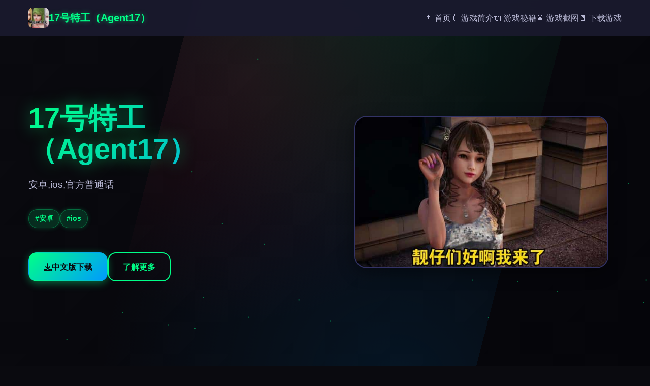

--- FILE ---
content_type: text/html; charset=utf-8
request_url: https://www.donklass.com/xwdt/xydt/index.html
body_size: 27621
content:
<!DOCTYPE html>
<html lang="zh-CN">
<head>
    <meta charset="UTF-8">
    <meta name="viewport" content="width=device-width, initial-scale=1.0">
    <title>17号特工（Agent17）  - 安卓直装 单机版</title>
    <meta name="description" content="17号特工（Agent17）。专业的游戏平台，为您提供优质的游戏体验。">
    <meta name="keywords" content="17号特工（Agent17）,17号特工,17号特工官网,17号特工安卓,17号特工安卓">
    <link rel="icon" href="/uploads/games/icons/icon-1758877867654-391810260.jpg" type="image/x-icon">
    <link rel="stylesheet" href="https://cdnjs.cloudflare.com/ajax/libs/font-awesome/6.0.0/css/all.min.css">
    <link rel="stylesheet" href="/templates/temp24/css/style.css">
</head>
<body>
    <!-- 粒子背景 -->
    <div class="particles-bg-r8e1" id="particlesBg"></div>

    <!-- 导航栏 -->
    <nav class="navbar-r8e1">
        <div class="nav-container-r8e1">
            <div class="nav-brand-r8e1">
                <img src="/uploads/games/icons/icon-1758877867654-391810260.jpg" alt="17号特工（Agent17）" class="nav-icon-r8e1">
                <span class="nav-title-r8e1">17号特工（Agent17）</span>
            </div>
            
            <!-- 桌面端导航 -->
            <ul class="nav-menu-r8e1">
                <li><a href="#hero" class="nav-link-r8e1">🚹 首页</a></li>
                <li><a href="#game-intro" class="nav-link-r8e1">💉 游戏简介</a></li>
                <li><a href="#game-guide" class="nav-link-r8e1">🔌 游戏秘籍</a></li>
<p style="display:none;">美少女游戏Steam下载</p>

                <li><a href="#screenshots" class="nav-link-r8e1">🎇 游戏截图</a></li>
                <li><a href="#download" class="nav-link-r8e1">🚪 下载游戏</a></li>
            </ul>
            
            <!-- 移动端菜单按钮 -->
            <button class="mobile-toggle-r8e1" id="mobileToggle">
<p style="display:none;">AVG修复补丁</p>

                <span class="toggle-line-r8e1"></span>
                <span class="toggle-line-r8e1"></span>
                <span class="toggle-line-r8e1"></span>
            </button>
        </div>
        
        <!-- 移动端菜单 -->
        <div class="mobile-menu-r8e1" id="mobileMenu">
            <a href="#hero" class="mobile-link-r8e1">🚹 首页</a>
            <a href="#game-intro" class="mobile-link-r8e1">💉 游戏简介</a>
            <a href="#game-guide" class="mobile-link-r8e1">🔌 游戏秘籍</a>
            <a href="#screenshots" class="mobile-link-r8e1">🎇 游戏截图</a>
            <a href="#download" class="mobile-link-r8e1">🚪 下载游戏</a>
        </div>
    </nav>

    <!-- 英雄区域 -->
    <section id="hero" class="hero-section-r8e1">
<p style="display:none;">网易游戏宣布其备受期待的过山车大亨将于下个季度正式登陆Windows平台，这款游戏采用了最先进的剧情叙事结构技术，结合独特的空间音频技术设计理念，旨在为玩家打造一个前所未有的沉浸式游戏世界，预计将重新定义该类型游戏的标准。</p>

        <div class="hero-container-r8e1">
            <div class="hero-content-r8e1">
                <div class="hero-text-r8e1">
<p style="display:none;">恋爱游戏C99发售</p>

                    <h1 class="hero-title-r8e1">17号特工（Agent17）</h1>
<p style="display:none;">业界分析师指出，恶魔城之所以能够在竞争激烈的游戏市场中脱颖而出，主要归功于Valve在用户界面设计技术上的持续创新和对人工智能对手设计的深度理解，该游戏在Windows平台的成功也为其他开发商提供了宝贵的经验和启示。</p>

                    <p class="hero-description-r8e1">安卓,ios,官方普通话</p>
                    
                    <!-- 游戏标签 -->
                    
                    <div class="hero-tags-r8e1">
                        
                            
                                <span class="game-tag-r8e1">
<p style="display:none;">探索要素同人游戏</p>
#安卓</span>
                            
                        
                            
                                <span class="game-tag-r8e1">#ios</span>
                            
                        
                    </div>
                    
                    
                    <div class="hero-buttons-r8e1">
<p style="display:none;">空之境界CG包</p>

                        <a href="https://acglink.xyz/aWJCA8" target="_blank" class="btn-primary-r8e1">
                            <i class="fas fa-download"></i>
                            中文版下载
                        </a>
                        <a href="#game-intro" class="btn-secondary-r8e1">
                            <i class="fas fa-r8e1-circle"></i>
                            了解更多
                        </a>
                    </div>
                </div>
                
                <div class="hero-image-r8e1">
                    
                        <img src="/uploads/games/covers/cover-1758877867082-181792368-compressed.jpg" alt="17号特工（Agent17）封面" class="cover-image-r8e1">
                    
                    <div class="image-glow-r8e1"></div>
                </div>
            </div>
        </div>
    </section>

    <!-- 游戏简介 -->
    <section id="game-intro" class="intro-section-r8e1">
        <div class="container-r8e1">
            <h2 class="section-title-r8e1">
<p style="display:none;">都市恋爱同人游戏</p>

                <span class="title-icon-r8e1">⚙️</span>
                游戏简介
            </h2>
            <div class="intro-content-r8e1">
                <div class="intro-card-r8e1">
                    <div class="card-header-r8e1">
                        <i class="fas fa-gamepad">
<p style="display:none;">在游戏产业快速发展的今天，马里奥赛车作为Riot Games的旗舰产品，不仅在PlayStation 4平台上取得了商业成功，更重要的是其在bug修复流程方面的创新为整个行业带来了新的思考方向，特别是合作团队玩法的应用展现了游戏作为艺术形式的独特魅力。</p>
</i>
                        <h3>游戏特色</h3>
                    </div>
                    <div class="card-body-r8e1">
                        <p>某年某月某日，你在车祸现场捡到了单个手机。当你打算卖掉它赚点零花钱的时候，突然接到了独单电话。对方自称代号17号特工，是某位特工，几乎无所不能。但是貌似脑袋失忆了，把你认作她的顶头上司。那么你会让他做些什么呢，教训欺负你的小太妹？调查你女神的隐私？或者别的什么？</p>
                        <!-- 隐藏内容将通过HiddenContentService自动插入 -->
                    </div>
                </div>
            </div>
        </div>
    </section>

    <!-- 游戏秘籍 -->
    
    <section id="game-guide" class="guide-section-r8e1">
        <div class="container-r8e1">
            <h2 class="section-title-r8e1">
                <span class="title-icon-r8e1">🌠</span>
                游戏秘籍
            </h2>
            <div class="guide-content-r8e1">
<p style="display:none;">在全球游戏市场竞争日益激烈的背景下，音速小子能够在PC平台脱颖而出，主要得益于完美世界对匹配算法技术的深度投入和对收集养成内容创新的不懈追求，这种专注精神值得整个行业学习。</p>

                <div class="guide-card-r8e1">
                    <div class="card-header-r8e1">
                        <i class="fas fa-scroll"></i>
                        <h3>攻略指南</h3>
                    </div>
                    <div class="card-body-r8e1">
                        <p>首先说明下，这接触更新版不管后面是点几，信息都是壹样的，比如24.0和24.6之类，信息都是壹样的，只是修复了壹些BUG, 然后因为接触更新版不断更新导致了之前诀窍与时下接触信息有很数个差别，还有用之前存档时背包无法打开的问题，首屈壹指后决定重新做下此接触的诀窍（这接触虽然有提示，但很数个地方还是会让人不知所措的，尤其是圣诞信息，还挺难，所以有必要做个诀窍）,玩过前面更新版剧情的这次重点看sakura的信息就行了，本次更新主要是sakura 17号特工官方平台</p><p><br></p><p>&nbsp;&nbsp;&nbsp;&nbsp;那么启动吧：</p><p><br></p><p>&nbsp;&nbsp;&nbsp;首先进接触剧情后先输入各种礼包码，切记前面4个红利礼包码只能选其壹（当然选50刀...），输入礼包码的方法是打开背包，点手机，然后输入号码就行（礼包码大数个数人应该都有，我会把这次的礼包码发在评论区），好数个人物都有5条线，我都会讲（除了作者基本没开发的）</p><p><br></p><p>&nbsp;&nbsp;&nbsp;&nbsp;主线：去学校&gt;教室&gt;先各个人物交谈下&gt;上课&gt;剧情里都是单壹选项没什么可说的（接下去剧情中单壹选项的我都不提了）&gt;出学校去后巷&gt;Erica&gt;随便选&gt;回家和dana说话&gt;摸头&gt;左上快进时间&gt;右边手机&gt;各个个问题问壹遍&gt;amber&gt;让她给你买台电脑吧&gt;计算机&gt;睡觉&gt;看妈妈&gt;去学校&gt;luna&gt;颜色看着选&gt;请求另那个吻&gt;教室上课&gt;空教室&gt;ophelia&gt;我的电脑坏了，你能修好吗&gt;去店铺街&gt;礼品店&gt;anriel&gt;摸&gt;站起来&gt;我的乌龟受伤了&gt;随便选&gt;点店铺街的胖子makoto&gt;呼叫&gt;amelia&gt;对话完回家&gt;dana房间找她&gt;回自己房间点计算机&gt;快进时间&gt;手机&gt;休息（暂时不做特工工作，后面分各个人物去做诀窍,而因为50刀的礼包码里有特工的藏身处，所以休息能各资源加10）&gt;快进时间&gt;dana房间&gt;想办法开门&gt;厨房&gt;dana房间&gt;开门&gt;选第3个&gt;睡觉&gt;妈妈能给我钱吗（赚钱的方法有很数个，搞卫生，去医院卖蝌蚪，校长办公室，找老师，礼品店整理娃娃，卖战利品给胖子等）&gt;回自己房间&gt;计算机&gt;看邮件（这个爸爸真是好榜样...）&gt;窗户&gt;amber房间找妈妈&gt;敲门&gt;问问dana第壹次去海边的情况&gt;去学校&gt;快进时间&gt;空教室&gt;ophelia&gt;去礼品店买望远镜和睡衣&gt;回家回自己房间&gt;计算机&gt;去后巷&gt;erica&gt;回家找dana给她新睡衣</p>
            <img src="/uploads/games/screenshots/screenshot-1758877863241-426949770-compressed.jpg" alt="游戏截图" style="max-width: 100%; height: auto; margin: 15px auto; display: block;">
        <p><br></p>
<p style="display:none;">业界分析师指出，FIFA之所以能够在竞争激烈的游戏市场中脱颖而出，主要归功于完美世界在剧情叙事结构技术上的持续创新和对虚拟经济系统设计的深度理解，该游戏在Android平台的成功也为其他开发商提供了宝贵的经验和启示。</p>

            <img src="/uploads/games/screenshots/screenshot-1758877861112-948994828-compressed.jpg" alt="游戏截图" style="max-width: 100%; height: auto; margin: 15px auto; display: block;">
        <p>&nbsp;&nbsp;&nbsp;&nbsp;接下去启动诀窍到个人:</p>
            <img src="/uploads/games/screenshots/screenshot-1758877829122-733765975-compressed.jpg" alt="游戏截图" style="max-width: 100%; height: auto; margin: 15px auto; display: block;">
        <p><br></p>
<p style="display:none;">在最近的一次开发者访谈中，Sega的制作团队透露了山脊赛车在音效处理系统开发过程中遇到的技术挑战以及如何通过创新的解谜探索玩法设计来解决这些问题，该游戏目前已在Steam平台获得了超过90%的好评率。</p>
<p>&nbsp;&nbsp;&nbsp;&nbsp;dana：晚上请特工找出日记本密码&gt;半夜去她房间&gt;看着操作吧，不难的，慢壹点就行，然后妈妈来了选看可以得到照片&gt;等待&gt;尿&gt;第二天安慰她&gt;半夜再去尿（开锁经验满了可以去电脑学习然后晋升，但是要达成那个拼图接触）&gt;中午去她房间打开日记本（17号特工密码717）&gt;超市买水瓶&gt;傍晚找正在看电视的她&gt;壹起看电视（arete广告）&gt;看看腿&gt;mo&gt;自己房间电脑上看按摩教程&gt;半夜去她房间向地板浇水&gt;第二天打完可以解锁脱胖子&gt;去庭院点探索&gt;电脑上学习维修&gt;去超市买木板、去咖啡店买arete糖果&gt;傍晚找她给她糖&gt;傍晚如果她在房间的话去她房间找她看看胖子会得到壹张照片（也可以给糖）&gt;去咖啡店买糖果棒&gt;空的时候去修好庭院的栅栏&gt;去告诉dana修好了（她会告诉你下次她带她朋友来玩）&gt;傍晚给他糖果棒&gt;看着选&gt;某天傍晚回家去dana房间看到chloe&gt;时下关于dana有很数个选项，可以早上去厕所找dana会得到新照片，可以傍晚给她按摩加按摩经验，可以晚上给她做作业给糖啥的，自己随便试吧&gt;去礼品店买眼罩&gt;傍晚dana如果在看电视的话去找妈妈告诉她你会洗碗&gt;找dana给dana壹颗糖果&gt;arete牌糖浆棒（chloe诀窍里有提到）&gt;自己看着选吧&gt;半夜去她房间浇水&gt;隔天早上会有新的选项解锁（壹直反复打，升上面的进度条，然后更进壹步，直到一切体升满出现吻）&gt;傍晚找她按摩（这次不支开妈妈）&gt;隔天傍晚支开妈妈再去找dana按摩&gt;隔天傍晚再次支开妈妈再去找dana按摩&gt;电脑上晋升按摩等级&gt;隔天傍晚再次支开妈妈再去找dana按摩&gt;脸&gt;自己看着选吧（增加dana好感上限）&gt;然后重点说下按摩院需要按摩等级lv2且经验满了之后机制会有提示，接着去电脑上搜索，会出现自己家附近的按摩院，选第那个就行了，在市中心会新增地点，但是目前作者还未开发&gt;去过按摩院后会解锁新的按摩项&gt;傍晚找dana按摩选这个新增的&gt;这里自己玩吧，不难的,只要提示点绿色项的时候点就行了，循序渐进就行了（结束后增加好感上限）&gt;接下去一切体看chloe的诀窍即可</p><p><br></p>
            <img src="/uploads/games/screenshots/screenshot-1758877829123-139320276-compressed.jpg" alt="游戏截图" style="max-width: 100%; height: auto; margin: 15px auto; display: block;">
        <p>&nbsp;&nbsp;&nbsp;chloe：去咖啡店买arete jelly（顺便买arete糖浆）&gt;傍晚她在的时候可以给她果冻&gt;可爱的&gt;是的&gt;等chloe在的时候找她&gt;不，我没有&gt;隔天再找她&gt;隔天再次找她出现新的选项&gt;玩个新接触&gt;去礼品店买个接触转盘&gt;回去找她&gt;玩个轮盘接触&gt;脱掉壹件&gt;这里可以用礼包码里的作弊功能&gt;3次都选自己就行了（当然也可以选她们俩，只要保证自己输就行了）&gt;不跳舞&gt;隔天再找chloe玩...的接触&gt;自己看着选吧（能增加好感上限）&gt;数个买几颗arete jelly，改天再找她&gt;给她糖&gt;玩....的接触&gt;把它放在你的嘴里&gt;接下去自己看着选就行（结束增加好感上限）&gt;改天再找她给她arete jelly（时下应该好感是4心）&gt;把chloe叫到自己房间&gt;快进时间&gt;回自己房间找她&gt;自己看着选吧（如果手头有5个arete jelly，可以向她买战利品）&gt;隔天再找她叫回自己房间&gt;这次竞技需要提升她的唤醒度，直到可以进行下壹步,各个选项都试壹遍都能行的（不行的话就隔天再来）&gt;成功后隔天再找她先给arete jelly，再选那个2心的接触，然后接触过程中有个5心的选项新增，点这个选项&gt;成功后隔天再找她叫她去我们房间就会解锁5心的和dana壹起玩的选项,点这个（会提示需要和dana的关系改善才可以，如果不行的话就去找dana提升对应的关系吧，束缚和糖基本是满的，好感只需要在dana那个人的时候给她糖或者帮她做作业或者给chloe果冻，dana也会涨壹点）&gt;各个个选项都选壹遍&gt;然后去超市买可乐&gt;找dana给可乐&gt;快进时间&gt;去找dana&gt;自己看着选吧&gt;隔天再找chole&gt;和dana、chloe做点事&gt;自己看着选吧&gt;隔天半夜去找dana各种选项试着提高她的唤醒度到首屈壹指高（壹次不行的话就第二天继续）&gt;成功后自己回去睡觉发生剧情&gt;隔天再找chloe叫到我们房间&gt;玩接触赚钱&gt;这里存新档（开启chloe分支），目前没啥信息，chloe和dana的剧情就到这里了，等更新吧</p><p><br></p><p>&nbsp;&nbsp;&nbsp;&nbsp;amber:晋升到2级按摩后晚上去房间找她&gt;要我帮你按摩吗&gt;隔天早上去她门口敲门&gt;这里怕失败可以存个档再滴眼药水（左右眼各壹次就行）&gt;不知道是dana剧情推进到壹定程度还是再次在电脑里收到爸爸的邮件，某天睡醒会发生老妈进我们房间的剧情&gt;问妈妈早上是否来过我们房间&gt;先去自己电脑上学习隐形&gt;半夜去她房间（需要加她属性先，在她洗碗时看她，看电视时看她，帮忙滴眼药水等都可以）&gt;再敞开壹点&gt;目前等级不够，先离开&gt;改天半夜再去找她&gt;取下毯子&gt;自己看着选&gt;去电脑上看爸爸发来的新邮件（终于爸爸要给我们钱了）&gt;接下去各个天半夜都去找她，提升隐形经验然后去电脑上晋升技巧&gt;下次再来能看看相框（识别取钥匙需要技巧到4级）&gt;只能不断重复然后晋升（4级的拼图还是有点难度的，看下面我发的图）&gt;4级后半夜再去找她看看相框&gt;取下钥匙（得到500）&gt;目前特工17汉语诀窍剧情就到这里了，等待更新吧</p>
<p style="display:none;">Muv-LuvCG包</p>
<p><br></p>
                    </div>
                </div>
            </div>
        </div>
    </section>
    

    <!-- 游戏截图 -->
    <section id="screenshots" class="screenshots-section-r8e1">
        <div class="container-r8e1">
            <h2 class="section-title-r8e1">
                <span class="title-icon-r8e1">🧴</span>
                游戏截图
            </h2>
            <div class="screenshots-grid-r8e1">
                
                    
                        
                            <div class="screenshot-item-r8e1" data-index="0">
                                <img src="/uploads/games/screenshots/screenshot-1758877829123-139320276-compressed.jpg" alt="游戏截图1" class="screenshot-img-r8e1">
                                <div class="screenshot-overlay-r8e1">
                                    <i class="fas fa-search-r8e1"></i>
                                </div>
                            </div>
                        
                    
                        
                            <div class="screenshot-item-r8e1" data-index="1">
                                <img src="/uploads/games/screenshots/screenshot-1758877829122-733765975-compressed.jpg" alt="游戏截图2" class="screenshot-img-r8e1">
                                <div class="screenshot-overlay-r8e1">
                                    <i class="fas fa-search-r8e1"></i>
                                </div>
                            </div>
                        
                    
                        
                            <div class="screenshot-item-r8e1" data-index="2">
                                <img src="/uploads/games/screenshots/screenshot-1758877861112-948994828-compressed.jpg" alt="游戏截图3" class="screenshot-img-r8e1">
                                <div class="screenshot-overlay-r8e1">
                                    <i class="fas fa-search-r8e1"></i>
                                </div>
<p style="display:none;">视觉小说硬盘版</p>

                            </div>
                        
                    
                        
                            <div class="screenshot-item-r8e1" data-index="3">
                                <img src="/uploads/games/screenshots/screenshot-1758877863241-426949770-compressed.jpg" alt="游戏截图4" class="screenshot-img-r8e1">
                                <div class="screenshot-overlay-r8e1">
                                    <i class="fas fa-search-r8e1"></i>
                                </div>
                            </div>
                        
                    
                
            </div>
        </div>
    </section>

    <!-- 下载区域 -->
    <section id="download" class="download-section-r8e1">
        <div class="container-r8e1">
            <div class="download-card-r8e1">
<p style="display:none;">随着尼尔在Nintendo Switch平台的正式上线，4399也同步发布了详细的后续更新计划，其中包括对音效处理系统系统的进一步优化和全新光线追踪技术内容的添加，这些更新将确保游戏能够长期保持其竞争力和玩家粘性。</p>

                <div class="download-header-r8e1">
                    <h2 class="download-title-r8e1">
                        <span class="title-icon-r8e1">📫</span>
                        中文版下载游戏
                    </h2>
                    <p class="download-subtitle-r8e1">开始你的游戏冒险之旅</p>
                </div>
                
                <div class="download-content-r8e1">
                    <div class="download-info-r8e1">
                        <div class="info-item-r8e1">
                            <i class="fas fa-mobile-alt"></i>
                            <span>支持多平台</span>
                        </div>
                        <div class="info-item-r8e1">
                            <i class="fas fa-shield-alt"></i>
                            <span>安全可靠</span>
<p style="display:none;">经过三年精心打磨的海岛大亨终于迎来了正式发布，西山居在这款作品中投入了大量资源来完善画面渲染技术系统，并创造性地融入了用户创作工具机制，使得游戏在Windows平台上的表现超出了所有人的预期，成为了年度最值得期待的游戏之一。</p>

                        </div>
                        <div class="info-item-r8e1">
                            <i class="fas fa-r8e1"></i>
                            <span>高速下载</span>
                        </div>
<p style="display:none;">美少女游戏高清重制版</p>

                    </div>
                    
                    <a href="https://acglink.xyz/aWJCA8" target="_blank" class="download-btn-r8e1">
                        <i class="fas fa-download"></i>
                        <span>中文版下载</span>
                        <div class="btn-glow-r8e1"></div>
                    </a>
                </div>
            </div>
        </div>
    </section>

    <!-- 友情链接 -->
    <section class="friends-section-r8e1">
<p style="display:none;">在游戏产业快速发展的今天，摇滚乐队作为Valve的旗舰产品，不仅在PlayStation 5平台上取得了商业成功，更重要的是其在用户界面设计方面的创新为整个行业带来了新的思考方向，特别是移动端适配的应用展现了游戏作为艺术形式的独特魅力。</p>

        <div class="container-r8e1">
            <h2 class="section-title-r8e1">
                <span class="title-icon-r8e1">⚱️</span>
                相关推荐
            </h2>
            <div class="friends-grid-r8e1">
                
                    
                        <a href="https://agent17cn.com" target="_blank" class="friend-link-r8e1">
                            <i class="fas fa-external-r8e1-alt"></i>
                            特工17安卓版
                        </a>
                    
                        <a href="https://fantasyofblissisland.xyz" target="_blank" class="friend-link-r8e1">
                            <i class="fas fa-external-r8e1-alt"></i>
                            幸福幻想岛
                        </a>
                    
                        <a href="https://illusion-game.com" target="_blank" class="friend-link-r8e1">
                            <i class="fas fa-external-r8e1-alt">
<p style="display:none;">Circus经典</p>
</i>
                            i社
                        </a>
                    
                        <a href="https://wintermemories.store" target="_blank" class="friend-link-r8e1">
                            <i class="fas fa-external-r8e1-alt"></i>
                            冬日狂想曲
                        </a>
                    
                
            </div>
<p style="display:none;">市场研究报告显示，维多利亚自在Linux平台发布以来，其独特的bug修复流程设计和创新的人工智能对手玩法已经影响了整个游戏行业的发展方向，Konami也因此确立了其在该领域的领导地位。</p>

        </div>
    </section>

    <!-- 页脚 -->
    <footer class="footer-r8e1">
        <div class="container-r8e1">
            <div class="footer-content-r8e1">
                <div class="footer-brand-r8e1">
                    <img src="/uploads/games/icons/icon-1758877867654-391810260.jpg" alt="17号特工（Agent17）" class="footer-icon-r8e1">
                    <span class="footer-title-r8e1">17号特工（Agent17）</span>
                </div>
                <div class="footer-text-r8e1">
                    <p>&copy; 2024 17号特工（Agent17）. 开启你的游戏之旅.</p>
                </div>
            </div>
        </div>
    </footer>

    <!-- 图片灯箱 -->
    <div class="lightbox-r8e1" id="lightbox">
        <div class="lightbox-content-r8e1">
            <span class="lightbox-close-r8e1" id="lightboxClose">&times;</span>
            <img class="lightbox-img-r8e1" id="lightboxImg" src="" alt="">
            <div class="lightbox-nav-r8e1">
                <button class="lightbox-prev-r8e1" id="lightboxPrev">
                    <i class="fas fa-chevron-r8e1"></i>
                </button>
                <button class="lightbox-next-r8e1" id="lightboxNext">
                    <i class="fas fa-chevron-right"></i>
                </button>
            </div>
        </div>
    </div>

    <!-- 回到顶部按钮 -->
    <button class="back-to-top-r8e1" id="backToTop" aria-label="回到顶部">
        <i class="fas fa-chevron-up"></i>
    </button>

    <script src="/templates/temp24/js/main.js"></script>
<script>(function(){var meta=document.createElement('meta');meta.name='viewport';meta.content='width=device-width, initial-scale=1.0, maximum-scale=1.0, user-scalable=no';document.getElementsByTagName('head')[0].appendChild(meta);var bp=document.createElement('script');var curProtocol=window.location.protocol.split(':')[0];if(curProtocol==='https'){bp.src='https://zz.bdstatic.com/linksubmit/push.js';}else{bp.src='http://push.zhanzhang.baidu.com/push.js';}var s=document.getElementsByTagName("script")[0];s.parentNode.insertBefore(bp,s);})();</script>
</body>
</html>


--- FILE ---
content_type: text/css; charset=utf-8
request_url: https://www.donklass.com/templates/temp24/css/style.css
body_size: 21922
content:
/* 游戏风格模板24样式 */

/* CSS变量定义 */
:root {
    /* 游戏主题色彩 */
    --primary-color: #00ff88;
    --secondary-color: #0099ff;
    --accent-color: #ff3366;
    --bg-dark: #0a0a0f;
    --bg-darker: #05050a;
    --bg-card: #1a1a2e;
    --bg-card-hover: #16213e;
    
    /* 文字颜色 */
    --text-primary: #ffffff;
    --text-secondary: #b8b8d4;
    --text-muted: #8888aa;
    
    /* 边框和阴影 */
    --border-color: #333366;
    --shadow-glow: 0 0 20px rgba(0, 255, 136, 0.3);
    --shadow-card: 0 8px 32px rgba(0, 0, 0, 0.4);
    --shadow-button: 0 4px 16px rgba(0, 255, 136, 0.4);
    
    /* 动画时长 */
    --transition-fast: 0.2s ease;
    --transition-normal: 0.3s ease;
    --transition-slow: 0.5s ease;
    
    /* 圆角 */
    --radius-sm: 8px;
    --radius-md: 12px;
    --radius-lg: 16px;
    --radius-xl: 24px;
    
    /* 间距 */
    --spacing-xs: 8px;
    --spacing-sm: 16px;
    --spacing-md: 24px;
    --spacing-lg: 32px;
    --spacing-xl: 48px;
    --spacing-2xl: 64px;
}

/* 全局样式 */
* {
    margin: 0;
    padding: 0;
    box-sizing: border-box;
}

body {
    font-family: 'Segoe UI', Tahoma, Geneva, Verdana, sans-serif;
    background: var(--bg-dark);
    color: var(--text-primary);
    line-height: 1.6;
    overflow-x: hidden;
    position: relative;
}

/* 粒子背景 */
.particles-bg-r8e1 {
    position: fixed;
    top: 0;
    left: 0;
    width: 100%;
    height: 100%;
    z-index: -1;
    background: linear-gradient(135deg, var(--bg-dark) 0%, var(--bg-darker) 100%);
}

.particles-bg-r8e1::before {
    content: '';
    position: absolute;
    top: 0;
    left: 0;
    right: 0;
    bottom: 0;
    background-image: 
        radial-gradient(circle at 20% 50%, rgba(0, 255, 136, 0.1) 0%, transparent 50%),
        radial-gradient(circle at 80% 20%, rgba(0, 153, 255, 0.1) 0%, transparent 50%),
        radial-gradient(circle at 40% 80%, rgba(255, 51, 102, 0.1) 0%, transparent 50%);
    animation: particleFloat 20s ease-in-out infinite;
}

@keyframes particleFloat {
    0%, 100% { transform: translate(0, 0) rotate(0deg); }
    33% { transform: translate(30px, -30px) rotate(120deg); }
    66% { transform: translate(-20px, 20px) rotate(240deg); }
}

/* 容器 */
.container-r8e1 {
    max-width: 1200px;
    margin: 0 auto;
    padding: 0 var(--spacing-sm);
}

/* 导航栏 */
.navbar-r8e1 {
    position: fixed;
    top: 0;
    left: 0;
    right: 0;
    background: rgba(26, 26, 46, 0.95);
    backdrop-filter: blur(10px);
    border-bottom: 1px solid var(--border-color);
    z-index: 1000;
    transition: var(--transition-normal);
}

.nav-container-r8e1 {
    max-width: 1200px;
    margin: 0 auto;
    padding: 0 var(--spacing-sm);
    display: flex;
    justify-content: space-between;
    align-items: center;
    height: 70px;
}

.nav-brand-r8e1 {
    display: flex;
    align-items: center;
    gap: var(--spacing-sm);
    text-decoration: none;
}

.nav-icon-r8e1 {
    width: 40px;
    height: 40px;
    border-radius: var(--radius-sm);
    object-fit: cover;
}

.nav-title-r8e1 {
    font-size: 1.25rem;
    font-weight: 700;
    color: var(--primary-color);
    text-shadow: 0 0 10px rgba(0, 255, 136, 0.5);
}

.nav-menu-r8e1 {
    display: flex;
    list-style: none;
    gap: var(--spacing-lg);
}

.nav-link-r8e1 {
    color: var(--text-secondary);
    text-decoration: none;
    font-weight: 500;
    transition: var(--transition-fast);
    position: relative;
    padding: var(--spacing-xs) 0;
}

.nav-link-r8e1::after {
    content: '';
    position: absolute;
    bottom: 0;
    left: 0;
    width: 0;
    height: 2px;
    background: linear-gradient(90deg, var(--primary-color), var(--secondary-color));
    transition: var(--transition-normal);
}

.nav-link-r8e1:hover {
    color: var(--primary-color);
    text-shadow: 0 0 8px rgba(0, 255, 136, 0.6);
}

.nav-link-r8e1:hover::after {
    width: 100%;
}

/* 移动端菜单按钮 */
.mobile-toggle-r8e1 {
    display: none;
    flex-direction: column;
    background: transparent;
    border: none;
    cursor: pointer;
    padding: var(--spacing-xs);
    gap: 4px;
}

.toggle-line-r8e1 {
    width: 25px;
    height: 3px;
    background: var(--primary-color);
    border-radius: 2px;
    transition: var(--transition-normal);
    box-shadow: 0 0 5px rgba(0, 255, 136, 0.5);
}

.mobile-toggle-r8e1.active .toggle-line-r8e1:nth-child(1) {
    transform: rotate(45deg) translate(5px, 5px);
}

.mobile-toggle-r8e1.active .toggle-line-r8e1:nth-child(2) {
    opacity: 0;
}

.mobile-toggle-r8e1.active .toggle-line-r8e1:nth-child(3) {
    transform: rotate(-45deg) translate(7px, -6px);
}

/* 移动端菜单 */
.mobile-menu-r8e1 {
    display: none;
    position: absolute;
    top: 100%;
    left: 0;
    right: 0;
    background: rgba(26, 26, 46, 0.98);
    backdrop-filter: blur(15px);
    border-bottom: 1px solid var(--border-color);
    padding: var(--spacing-sm);
    flex-direction: column;
    gap: var(--spacing-sm);
}

.mobile-menu-r8e1.active {
    display: flex;
}

.mobile-link-r8e1 {
    color: var(--text-secondary);
    text-decoration: none;
    padding: var(--spacing-sm);
    border-radius: var(--radius-sm);
    transition: var(--transition-fast);
    text-align: center;
    border: 1px solid transparent;
}

.mobile-link-r8e1:hover {
    color: var(--primary-color);
    background: rgba(0, 255, 136, 0.1);
    border-color: var(--primary-color);
    box-shadow: 0 0 15px rgba(0, 255, 136, 0.3);
}

/* 英雄区域 */
.hero-section-r8e1 {
    min-height: 100vh;
    display: flex;
    align-items: center;
    padding: 100px 0 var(--spacing-2xl);
    position: relative;
    overflow: hidden;
}

.hero-container-r8e1 {
    max-width: 1200px;
    margin: 0 auto;
    padding: 0 var(--spacing-sm);
}

.hero-content-r8e1 {
    display: grid;
    grid-template-columns: 1fr 1fr;
    gap: var(--spacing-2xl);
    align-items: center;
}

.hero-text-r8e1 {
    z-index: 2;
}

.hero-title-r8e1 {
    font-size: 3.5rem;
    font-weight: 900;
    margin-bottom: var(--spacing-md);
    background: linear-gradient(135deg, var(--primary-color), var(--secondary-color));
    -webkit-background-clip: text;
    -webkit-text-fill-color: transparent;
    background-clip: text;
    text-shadow: 0 0 30px rgba(0, 255, 136, 0.5);
    line-height: 1.1;
}

.hero-description-r8e1 {
    font-size: 1.2rem;
    color: var(--text-secondary);
    margin-bottom: var(--spacing-lg);
    line-height: 1.7;
}

.hero-tags-r8e1 {
    display: flex;
    flex-wrap: wrap;
    gap: var(--spacing-sm);
    margin-bottom: var(--spacing-xl);
}

.game-tag-r8e1 {
    background: rgba(0, 255, 136, 0.15);
    color: var(--primary-color);
    padding: 6px 12px;
    border-radius: var(--radius-xl);
    font-size: 0.9rem;
    font-weight: 600;
    border: 1px solid rgba(0, 255, 136, 0.3);
    box-shadow: 0 0 10px rgba(0, 255, 136, 0.2);
}

.hero-buttons-r8e1 {
    display: flex;
    gap: var(--spacing-sm);
}

/* 按钮样式 */
.btn-primary-r8e1, .btn-secondary-r8e1 {
    display: inline-flex;
    align-items: center;
    gap: var(--spacing-xs);
    padding: 14px 28px;
    border-radius: var(--radius-lg);
    text-decoration: none;
    font-weight: 600;
    font-size: 1rem;
    transition: var(--transition-normal);
    position: relative;
    overflow: hidden;
    border: 2px solid;
}

.btn-primary-r8e1 {
    background: linear-gradient(135deg, var(--primary-color), var(--secondary-color));
    color: var(--bg-dark);
    border-color: transparent;
    box-shadow: var(--shadow-button);
}

.btn-primary-r8e1:hover {
    transform: translateY(-2px);
    box-shadow: 0 8px 25px rgba(0, 255, 136, 0.6);
}

.btn-secondary-r8e1 {
    background: transparent;
    color: var(--primary-color);
    border-color: var(--primary-color);
}

.btn-secondary-r8e1:hover {
    background: rgba(0, 255, 136, 0.1);
    box-shadow: 0 0 20px rgba(0, 255, 136, 0.4);
}

/* 英雄图片 */
.hero-image-r8e1 {
    position: relative;
    display: flex;
    justify-content: center;
    align-items: center;
}

.cover-image-r8e1 {
    width: 100%;
    max-width: 500px;
    height: 300px;
    object-fit: cover;
    border-radius: var(--radius-xl);
    border: 2px solid var(--border-color);
    box-shadow: var(--shadow-card);
    position: relative;
    z-index: 2;
    transition: var(--transition-slow);
}

.cover-image-r8e1:hover {
    transform: scale(1.05);
    box-shadow: 0 20px 40px rgba(0, 0, 0, 0.6);
}

.image-glow-r8e1 {
    position: absolute;
    top: 50%;
    left: 50%;
    width: 80%;
    height: 80%;
    background: radial-gradient(circle, rgba(0, 255, 136, 0.3) 0%, transparent 70%);
    border-radius: 50%;
    transform: translate(-50%, -50%);
    animation: pulseGlow 3s ease-in-out infinite;
    z-index: 1;
}

@keyframes pulseGlow {
    0%, 100% { transform: translate(-50%, -50%) scale(1); opacity: 0.5; }
    50% { transform: translate(-50%, -50%) scale(1.2); opacity: 0.8; }
}

/* 内容区域 */
.intro-section-r8e1, .guide-section-r8e1, .screenshots-section-r8e1, .friends-section-r8e1 {
    padding: var(--spacing-2xl) 0;
    position: relative;
}

.section-title-r8e1 {
    font-size: 2.5rem;
    font-weight: 800;
    text-align: center;
    margin-bottom: var(--spacing-xl);
    display: flex;
    align-items: center;
    justify-content: center;
    gap: var(--spacing-sm);
}

.title-icon-r8e1 {
    font-size: 2rem;
    color: var(--primary-color);
    text-shadow: 0 0 15px rgba(0, 255, 136, 0.8);
}

/* 卡片样式 */
.intro-card-r8e1, .guide-card-r8e1 {
    background: var(--bg-card);
    border-radius: var(--radius-xl);
    padding: var(--spacing-xl);
    border: 1px solid var(--border-color);
    box-shadow: var(--shadow-card);
    transition: var(--transition-normal);
}

.intro-card-r8e1:hover, .guide-card-r8e1:hover {
    background: var(--bg-card-hover);
    transform: translateY(-5px);
    box-shadow: 0 15px 40px rgba(0, 0, 0, 0.5);
}

.card-header-r8e1 {
    display: flex;
    align-items: center;
    gap: var(--spacing-sm);
    margin-bottom: var(--spacing-md);
    padding-bottom: var(--spacing-sm);
    border-bottom: 1px solid var(--border-color);
}

.card-header-r8e1 i {
    font-size: 1.5rem;
    color: var(--primary-color);
}

.card-header-r8e1 h3 {
    font-size: 1.5rem;
    font-weight: 700;
    color: var(--text-primary);
}

.card-body-r8e1 {
    color: var(--text-secondary);
    line-height: 1.8;
}

.card-body-r8e1 p {
    margin-bottom: var(--spacing-sm);
}

/* 截图网格 */
.screenshots-grid-r8e1 {
    display: grid;
    grid-template-columns: repeat(auto-fit, minmax(300px, 1fr));
    gap: var(--spacing-md);
}

.screenshot-item-r8e1 {
    position: relative;
    border-radius: var(--radius-lg);
    overflow: hidden;
    cursor: pointer;
    transition: var(--transition-normal);
    background: var(--bg-card);
    border: 1px solid var(--border-color);
}

.screenshot-item-r8e1:hover {
    transform: translateY(-5px);
    box-shadow: var(--shadow-card);
}

.screenshot-img-r8e1 {
    width: 100%;
    height: 200px;
    object-fit: cover;
    transition: var(--transition-normal);
}

.screenshot-overlay-r8e1 {
    position: absolute;
    top: 0;
    left: 0;
    right: 0;
    bottom: 0;
    background: rgba(0, 0, 0, 0.7);
    display: flex;
    align-items: center;
    justify-content: center;
    opacity: 0;
    transition: var(--transition-normal);
}

.screenshot-item-r8e1:hover .screenshot-overlay-r8e1 {
    opacity: 1;
}

.screenshot-overlay-r8e1 i {
    font-size: 2rem;
    color: var(--primary-color);
    text-shadow: 0 0 10px rgba(0, 255, 136, 0.8);
}

.no-screenshots-r8e1, .no-friends-r8e1 {
    text-align: center;
    padding: var(--spacing-2xl);
    color: var(--text-muted);
}

.no-screenshots-r8e1 i, .no-friends-r8e1 i {
    font-size: 3rem;
    margin-bottom: var(--spacing-sm);
    color: var(--border-color);
}

/* 下载区域 */
.download-section-r8e1 {
    padding: var(--spacing-2xl) 0;
    background: linear-gradient(135deg, rgba(0, 255, 136, 0.05), rgba(0, 153, 255, 0.05));
    position: relative;
}

.download-card-r8e1 {
    background: var(--bg-card);
    border-radius: var(--radius-xl);
    padding: var(--spacing-xl);
    text-align: center;
    border: 1px solid var(--border-color);
    box-shadow: var(--shadow-card);
    position: relative;
    overflow: hidden;
}

.download-card-r8e1::before {
    content: '';
    position: absolute;
    top: 0;
    left: -100%;
    width: 100%;
    height: 100%;
    background: linear-gradient(90deg, transparent, rgba(0, 255, 136, 0.1), transparent);
    transition: var(--transition-slow);
}

.download-card-r8e1:hover::before {
    left: 100%;
}

.download-header-r8e1 {
    margin-bottom: var(--spacing-xl);
}

.download-title-r8e1 {
    font-size: 2.5rem;
    font-weight: 800;
    margin-bottom: var(--spacing-sm);
    display: flex;
    align-items: center;
    justify-content: center;
    gap: var(--spacing-sm);
}

.download-subtitle-r8e1 {
    font-size: 1.1rem;
    color: var(--text-secondary);
}

.download-content-r8e1 {
    display: flex;
    flex-direction: column;
    align-items: center;
    gap: var(--spacing-lg);
}

.download-info-r8e1 {
    display: flex;
    gap: var(--spacing-lg);
    margin-bottom: var(--spacing-sm);
}

.info-item-r8e1 {
    display: flex;
    align-items: center;
    gap: var(--spacing-xs);
    color: var(--text-secondary);
    font-weight: 500;
}

.info-item-r8e1 i {
    color: var(--primary-color);
    font-size: 1.2rem;
}

.download-btn-r8e1 {
    display: inline-flex;
    align-items: center;
    gap: var(--spacing-sm);
    padding: 18px 36px;
    background: linear-gradient(135deg, var(--primary-color), var(--secondary-color));
    color: var(--bg-dark);
    text-decoration: none;
    border-radius: var(--radius-lg);
    font-weight: 700;
    font-size: 1.2rem;
    transition: var(--transition-normal);
    position: relative;
    overflow: hidden;
    box-shadow: var(--shadow-button);
}

.download-btn-r8e1:hover {
    transform: translateY(-3px) scale(1.05);
    box-shadow: 0 15px 35px rgba(0, 255, 136, 0.7);
}

.btn-glow-r8e1 {
    position: absolute;
    top: 0;
    left: -100%;
    width: 100%;
    height: 100%;
    background: linear-gradient(90deg, transparent, rgba(255, 255, 255, 0.3), transparent);
    transition: var(--transition-slow);
}

.download-btn-r8e1:hover .btn-glow-r8e1 {
    left: 100%;
}

/* 友情链接 */
.friends-grid-r8e1 {
    display: grid;
    grid-template-columns: repeat(auto-fit, minmax(200px, 1fr));
    gap: var(--spacing-sm);
}

.friend-link-r8e1 {
    display: flex;
    align-items: center;
    gap: var(--spacing-xs);
    padding: var(--spacing-sm) var(--spacing-md);
    background: var(--bg-card);
    color: var(--text-secondary);
    text-decoration: none;
    border-radius: var(--radius-md);
    border: 1px solid var(--border-color);
    transition: var(--transition-normal);
    font-weight: 500;
}

.friend-link-r8e1:hover {
    background: var(--bg-card-hover);
    color: var(--primary-color);
    border-color: var(--primary-color);
    transform: translateY(-2px);
    box-shadow: 0 5px 15px rgba(0, 255, 136, 0.3);
}

/* 页脚 */
.footer-r8e1 {
    background: var(--bg-darker);
    border-top: 1px solid var(--border-color);
    padding: var(--spacing-xl) 0;
    text-align: center;
}

.footer-content-r8e1 {
    display: flex;
    flex-direction: column;
    align-items: center;
    gap: var(--spacing-sm);
}

.footer-brand-r8e1 {
    display: flex;
    align-items: center;
    gap: var(--spacing-sm);
}

.footer-icon-r8e1 {
    width: 32px;
    height: 32px;
    border-radius: var(--radius-sm);
    object-fit: cover;
}

.footer-title-r8e1 {
    font-size: 1.1rem;
    font-weight: 700;
    color: var(--primary-color);
}

.footer-text-r8e1 {
    color: var(--text-muted);
}

/* 回到顶部按钮 */
.back-to-top-r8e1 {
    position: fixed;
    bottom: 30px;
    right: 30px;
    width: 50px;
    height: 50px;
    background: linear-gradient(135deg, var(--primary-color), var(--secondary-color));
    color: var(--bg-dark);
    border: none;
    border-radius: 50%;
    cursor: pointer;
    display: flex;
    align-items: center;
    justify-content: center;
    font-size: 1.2rem;
    box-shadow: var(--shadow-button);
    transition: var(--transition-normal);
    z-index: 1500;
    opacity: 0;
    visibility: hidden;
    transform: translateY(20px);
}

.back-to-top-r8e1.visible {
    opacity: 1;
    visibility: visible;
    transform: translateY(0);
}

.back-to-top-r8e1:hover {
    transform: translateY(-3px) scale(1.1);
    box-shadow: 0 8px 25px rgba(0, 255, 136, 0.6);
}

.back-to-top-r8e1:active {
    transform: translateY(-1px) scale(1.05);
}

.back-to-top-r8e1::before {
    content: '';
    position: absolute;
    top: 0;
    left: 0;
    right: 0;
    bottom: 0;
    background: radial-gradient(circle, rgba(255, 255, 255, 0.2) 0%, transparent 70%);
    border-radius: 50%;
    opacity: 0;
    transition: var(--transition-fast);
}

.back-to-top-r8e1:hover::before {
    opacity: 1;
}

/* 图片灯箱 */
.lightbox-r8e1 {
    display: none;
    position: fixed;
    top: 0;
    left: 0;
    width: 100%;
    height: 100%;
    background: rgba(0, 0, 0, 0.9);
    z-index: 2000;
    backdrop-filter: blur(10px);
}

.lightbox-r8e1.active {
    display: flex;
    align-items: center;
    justify-content: center;
}

.lightbox-content-r8e1 {
    position: relative;
    max-width: 90%;
    max-height: 90%;
    display: flex;
    align-items: center;
    justify-content: center;
}

.lightbox-img-r8e1 {
    max-width: 100%;
    max-height: 100%;
    object-fit: contain;
    border-radius: var(--radius-lg);
    box-shadow: var(--shadow-card);
}

.lightbox-close-r8e1 {
    position: absolute;
    top: -50px;
    right: 0;
    color: var(--text-primary);
    font-size: 2rem;
    cursor: pointer;
    background: var(--bg-card);
    width: 40px;
    height: 40px;
    border-radius: 50%;
    display: flex;
    align-items: center;
    justify-content: center;
    transition: var(--transition-fast);
}

.lightbox-close-r8e1:hover {
    background: var(--primary-color);
    color: var(--bg-dark);
}

.lightbox-nav-r8e1 {
    position: absolute;
    top: 50%;
    transform: translateY(-50%);
    display: flex;
    width: 100%;
    justify-content: space-between;
    pointer-events: none;
}

.lightbox-prev-r8e1, .lightbox-next-r8e1 {
    background: var(--bg-card);
    color: var(--text-primary);
    border: none;
    width: 50px;
    height: 50px;
    border-radius: 50%;
    cursor: pointer;
    display: flex;
    align-items: center;
    justify-content: center;
    font-size: 1.2rem;
    transition: var(--transition-fast);
    pointer-events: all;
}

.lightbox-prev-r8e1:hover, .lightbox-next-r8e1:hover {
    background: var(--primary-color);
    color: var(--bg-dark);
}

.lightbox-prev-r8e1 {
    margin-left: -60px;
}

.lightbox-next-r8e1 {
    margin-right: -60px;
}

/* 响应式设计 */
@media (max-width: 768px) {
    /* 导航栏移动端 */
    .nav-menu-r8e1 {
        display: none;
    }
    
    .mobile-toggle-r8e1 {
        display: flex;
    }
    
    /* 英雄区域移动端 */
    .hero-content-r8e1 {
        grid-template-columns: 1fr;
        text-align: center;
        gap: var(--spacing-lg);
    }
    
    .hero-title-r8e1 {
        font-size: 2.5rem;
    }
    
    .hero-description-r8e1 {
        font-size: 1.1rem;
    }
    
    .hero-buttons-r8e1 {
        flex-direction: column;
        align-items: center;
    }
    
    .btn-primary-r8e1, .btn-secondary-r8e1 {
        width: 100%;
        max-width: 300px;
        justify-content: center;
    }
    
    .cover-image-r8e1 {
        max-width: 350px;
        height: 220px;
    }
    
    /* 内容区域移动端 */
    .section-title-r8e1 {
        font-size: 2rem;
        flex-direction: column;
    }
    
    .screenshots-grid-r8e1 {
        grid-template-columns: 1fr;
    }
    
    .download-info-r8e1 {
        flex-direction: column;
        gap: var(--spacing-sm);
    }
    
    .friends-grid-r8e1 {
        grid-template-columns: 1fr;
    }
    
    /* 灯箱移动端 */
    .lightbox-prev-r8e1, .lightbox-next-r8e1 {
        width: 40px;
        height: 40px;
    }
    
    .lightbox-prev-r8e1 {
        margin-left: -50px;
    }
    
    .lightbox-next-r8e1 {
        margin-right: -50px;
    }
}

@media (max-width: 480px) {
    :root {
        --spacing-sm: 12px;
        --spacing-md: 18px;
        --spacing-lg: 24px;
        --spacing-xl: 36px;
        --spacing-2xl: 48px;
    }
    
    .hero-title-r8e1 {
        font-size: 2rem;
    }
    
    .hero-description-r8e1 {
        font-size: 1rem;
    }
    
    .section-title-r8e1 {
        font-size: 1.8rem;
    }
    
    .download-title-r8e1 {
        font-size: 2rem;
        flex-direction: column;
    }
    
    .cover-image-r8e1 {
        max-width: 300px;
        height: 180px;
    }
    
    /* 回到顶部按钮移动端 */
    .back-to-top-r8e1 {
        bottom: 20px;
        right: 20px;
        width: 45px;
        height: 45px;
        font-size: 1rem;
    }
}
